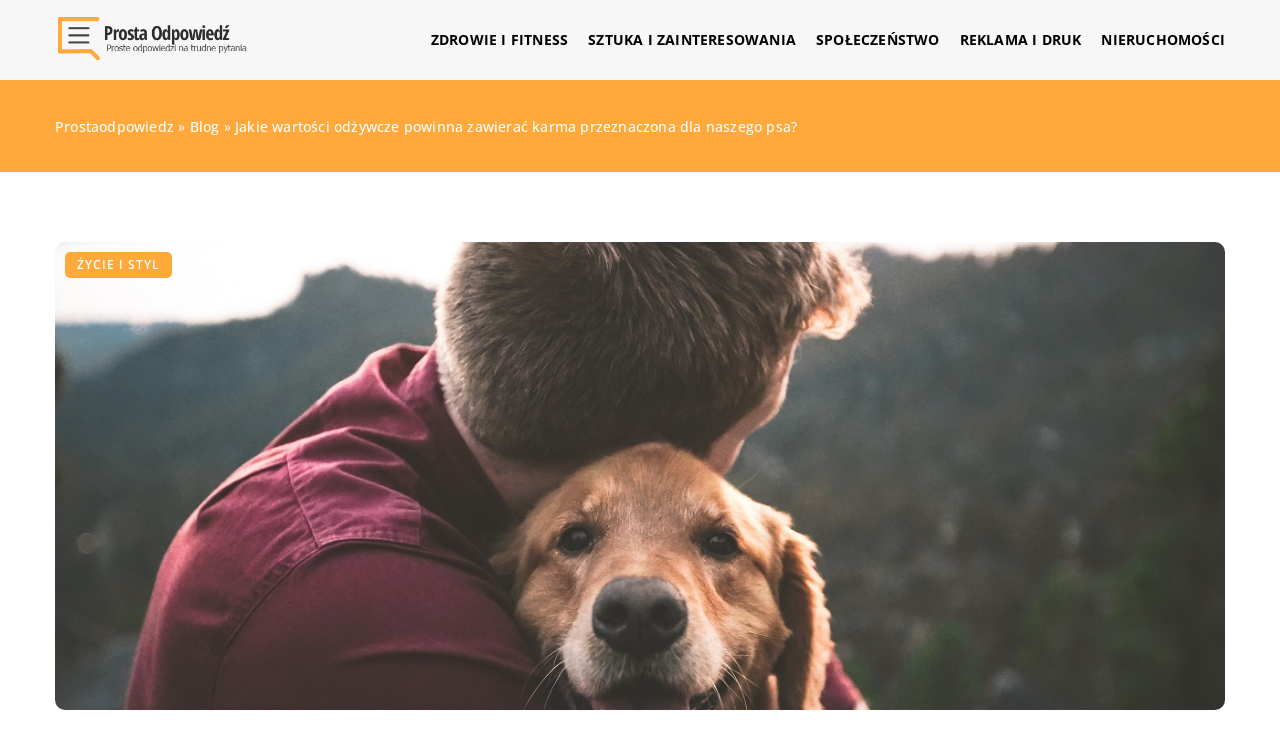

--- FILE ---
content_type: text/html; charset=UTF-8
request_url: https://prostaodpowiedz.pl/jakie-wartosci-odzywcze-powinna-zawierac-karma-przeznaczona-dla-naszego-psa/
body_size: 14909
content:
<!DOCTYPE html>
<html lang="pl">
<head><meta charset="UTF-8"><script>if(navigator.userAgent.match(/MSIE|Internet Explorer/i)||navigator.userAgent.match(/Trident\/7\..*?rv:11/i)){var href=document.location.href;if(!href.match(/[?&]nowprocket/)){if(href.indexOf("?")==-1){if(href.indexOf("#")==-1){document.location.href=href+"?nowprocket=1"}else{document.location.href=href.replace("#","?nowprocket=1#")}}else{if(href.indexOf("#")==-1){document.location.href=href+"&nowprocket=1"}else{document.location.href=href.replace("#","&nowprocket=1#")}}}}</script><script>class RocketLazyLoadScripts{constructor(){this.v="1.2.3",this.triggerEvents=["keydown","mousedown","mousemove","touchmove","touchstart","touchend","wheel"],this.userEventHandler=this._triggerListener.bind(this),this.touchStartHandler=this._onTouchStart.bind(this),this.touchMoveHandler=this._onTouchMove.bind(this),this.touchEndHandler=this._onTouchEnd.bind(this),this.clickHandler=this._onClick.bind(this),this.interceptedClicks=[],window.addEventListener("pageshow",t=>{this.persisted=t.persisted}),window.addEventListener("DOMContentLoaded",()=>{this._preconnect3rdParties()}),this.delayedScripts={normal:[],async:[],defer:[]},this.trash=[],this.allJQueries=[]}_addUserInteractionListener(t){if(document.hidden){t._triggerListener();return}this.triggerEvents.forEach(e=>window.addEventListener(e,t.userEventHandler,{passive:!0})),window.addEventListener("touchstart",t.touchStartHandler,{passive:!0}),window.addEventListener("mousedown",t.touchStartHandler),document.addEventListener("visibilitychange",t.userEventHandler)}_removeUserInteractionListener(){this.triggerEvents.forEach(t=>window.removeEventListener(t,this.userEventHandler,{passive:!0})),document.removeEventListener("visibilitychange",this.userEventHandler)}_onTouchStart(t){"HTML"!==t.target.tagName&&(window.addEventListener("touchend",this.touchEndHandler),window.addEventListener("mouseup",this.touchEndHandler),window.addEventListener("touchmove",this.touchMoveHandler,{passive:!0}),window.addEventListener("mousemove",this.touchMoveHandler),t.target.addEventListener("click",this.clickHandler),this._renameDOMAttribute(t.target,"onclick","rocket-onclick"),this._pendingClickStarted())}_onTouchMove(t){window.removeEventListener("touchend",this.touchEndHandler),window.removeEventListener("mouseup",this.touchEndHandler),window.removeEventListener("touchmove",this.touchMoveHandler,{passive:!0}),window.removeEventListener("mousemove",this.touchMoveHandler),t.target.removeEventListener("click",this.clickHandler),this._renameDOMAttribute(t.target,"rocket-onclick","onclick"),this._pendingClickFinished()}_onTouchEnd(t){window.removeEventListener("touchend",this.touchEndHandler),window.removeEventListener("mouseup",this.touchEndHandler),window.removeEventListener("touchmove",this.touchMoveHandler,{passive:!0}),window.removeEventListener("mousemove",this.touchMoveHandler)}_onClick(t){t.target.removeEventListener("click",this.clickHandler),this._renameDOMAttribute(t.target,"rocket-onclick","onclick"),this.interceptedClicks.push(t),t.preventDefault(),t.stopPropagation(),t.stopImmediatePropagation(),this._pendingClickFinished()}_replayClicks(){window.removeEventListener("touchstart",this.touchStartHandler,{passive:!0}),window.removeEventListener("mousedown",this.touchStartHandler),this.interceptedClicks.forEach(t=>{t.target.dispatchEvent(new MouseEvent("click",{view:t.view,bubbles:!0,cancelable:!0}))})}_waitForPendingClicks(){return new Promise(t=>{this._isClickPending?this._pendingClickFinished=t:t()})}_pendingClickStarted(){this._isClickPending=!0}_pendingClickFinished(){this._isClickPending=!1}_renameDOMAttribute(t,e,r){t.hasAttribute&&t.hasAttribute(e)&&(event.target.setAttribute(r,event.target.getAttribute(e)),event.target.removeAttribute(e))}_triggerListener(){this._removeUserInteractionListener(this),"loading"===document.readyState?document.addEventListener("DOMContentLoaded",this._loadEverythingNow.bind(this)):this._loadEverythingNow()}_preconnect3rdParties(){let t=[];document.querySelectorAll("script[type=rocketlazyloadscript]").forEach(e=>{if(e.hasAttribute("src")){let r=new URL(e.src).origin;r!==location.origin&&t.push({src:r,crossOrigin:e.crossOrigin||"module"===e.getAttribute("data-rocket-type")})}}),t=[...new Map(t.map(t=>[JSON.stringify(t),t])).values()],this._batchInjectResourceHints(t,"preconnect")}async _loadEverythingNow(){this.lastBreath=Date.now(),this._delayEventListeners(this),this._delayJQueryReady(this),this._handleDocumentWrite(),this._registerAllDelayedScripts(),this._preloadAllScripts(),await this._loadScriptsFromList(this.delayedScripts.normal),await this._loadScriptsFromList(this.delayedScripts.defer),await this._loadScriptsFromList(this.delayedScripts.async);try{await this._triggerDOMContentLoaded(),await this._triggerWindowLoad()}catch(t){console.error(t)}window.dispatchEvent(new Event("rocket-allScriptsLoaded")),this._waitForPendingClicks().then(()=>{this._replayClicks()}),this._emptyTrash()}_registerAllDelayedScripts(){document.querySelectorAll("script[type=rocketlazyloadscript]").forEach(t=>{t.hasAttribute("data-rocket-src")?t.hasAttribute("async")&&!1!==t.async?this.delayedScripts.async.push(t):t.hasAttribute("defer")&&!1!==t.defer||"module"===t.getAttribute("data-rocket-type")?this.delayedScripts.defer.push(t):this.delayedScripts.normal.push(t):this.delayedScripts.normal.push(t)})}async _transformScript(t){return new Promise((await this._littleBreath(),navigator.userAgent.indexOf("Firefox/")>0||""===navigator.vendor)?e=>{let r=document.createElement("script");[...t.attributes].forEach(t=>{let e=t.nodeName;"type"!==e&&("data-rocket-type"===e&&(e="type"),"data-rocket-src"===e&&(e="src"),r.setAttribute(e,t.nodeValue))}),t.text&&(r.text=t.text),r.hasAttribute("src")?(r.addEventListener("load",e),r.addEventListener("error",e)):(r.text=t.text,e());try{t.parentNode.replaceChild(r,t)}catch(i){e()}}:async e=>{function r(){t.setAttribute("data-rocket-status","failed"),e()}try{let i=t.getAttribute("data-rocket-type"),n=t.getAttribute("data-rocket-src");t.text,i?(t.type=i,t.removeAttribute("data-rocket-type")):t.removeAttribute("type"),t.addEventListener("load",function r(){t.setAttribute("data-rocket-status","executed"),e()}),t.addEventListener("error",r),n?(t.removeAttribute("data-rocket-src"),t.src=n):t.src="data:text/javascript;base64,"+window.btoa(unescape(encodeURIComponent(t.text)))}catch(s){r()}})}async _loadScriptsFromList(t){let e=t.shift();return e&&e.isConnected?(await this._transformScript(e),this._loadScriptsFromList(t)):Promise.resolve()}_preloadAllScripts(){this._batchInjectResourceHints([...this.delayedScripts.normal,...this.delayedScripts.defer,...this.delayedScripts.async],"preload")}_batchInjectResourceHints(t,e){var r=document.createDocumentFragment();t.forEach(t=>{let i=t.getAttribute&&t.getAttribute("data-rocket-src")||t.src;if(i){let n=document.createElement("link");n.href=i,n.rel=e,"preconnect"!==e&&(n.as="script"),t.getAttribute&&"module"===t.getAttribute("data-rocket-type")&&(n.crossOrigin=!0),t.crossOrigin&&(n.crossOrigin=t.crossOrigin),t.integrity&&(n.integrity=t.integrity),r.appendChild(n),this.trash.push(n)}}),document.head.appendChild(r)}_delayEventListeners(t){let e={};function r(t,r){!function t(r){!e[r]&&(e[r]={originalFunctions:{add:r.addEventListener,remove:r.removeEventListener},eventsToRewrite:[]},r.addEventListener=function(){arguments[0]=i(arguments[0]),e[r].originalFunctions.add.apply(r,arguments)},r.removeEventListener=function(){arguments[0]=i(arguments[0]),e[r].originalFunctions.remove.apply(r,arguments)});function i(t){return e[r].eventsToRewrite.indexOf(t)>=0?"rocket-"+t:t}}(t),e[t].eventsToRewrite.push(r)}function i(t,e){let r=t[e];Object.defineProperty(t,e,{get:()=>r||function(){},set(i){t["rocket"+e]=r=i}})}r(document,"DOMContentLoaded"),r(window,"DOMContentLoaded"),r(window,"load"),r(window,"pageshow"),r(document,"readystatechange"),i(document,"onreadystatechange"),i(window,"onload"),i(window,"onpageshow")}_delayJQueryReady(t){let e;function r(r){if(r&&r.fn&&!t.allJQueries.includes(r)){r.fn.ready=r.fn.init.prototype.ready=function(e){return t.domReadyFired?e.bind(document)(r):document.addEventListener("rocket-DOMContentLoaded",()=>e.bind(document)(r)),r([])};let i=r.fn.on;r.fn.on=r.fn.init.prototype.on=function(){if(this[0]===window){function t(t){return t.split(" ").map(t=>"load"===t||0===t.indexOf("load.")?"rocket-jquery-load":t).join(" ")}"string"==typeof arguments[0]||arguments[0]instanceof String?arguments[0]=t(arguments[0]):"object"==typeof arguments[0]&&Object.keys(arguments[0]).forEach(e=>{let r=arguments[0][e];delete arguments[0][e],arguments[0][t(e)]=r})}return i.apply(this,arguments),this},t.allJQueries.push(r)}e=r}r(window.jQuery),Object.defineProperty(window,"jQuery",{get:()=>e,set(t){r(t)}})}async _triggerDOMContentLoaded(){this.domReadyFired=!0,await this._littleBreath(),document.dispatchEvent(new Event("rocket-DOMContentLoaded")),await this._littleBreath(),window.dispatchEvent(new Event("rocket-DOMContentLoaded")),await this._littleBreath(),document.dispatchEvent(new Event("rocket-readystatechange")),await this._littleBreath(),document.rocketonreadystatechange&&document.rocketonreadystatechange()}async _triggerWindowLoad(){await this._littleBreath(),window.dispatchEvent(new Event("rocket-load")),await this._littleBreath(),window.rocketonload&&window.rocketonload(),await this._littleBreath(),this.allJQueries.forEach(t=>t(window).trigger("rocket-jquery-load")),await this._littleBreath();let t=new Event("rocket-pageshow");t.persisted=this.persisted,window.dispatchEvent(t),await this._littleBreath(),window.rocketonpageshow&&window.rocketonpageshow({persisted:this.persisted})}_handleDocumentWrite(){let t=new Map;document.write=document.writeln=function(e){let r=document.currentScript;r||console.error("WPRocket unable to document.write this: "+e);let i=document.createRange(),n=r.parentElement,s=t.get(r);void 0===s&&(s=r.nextSibling,t.set(r,s));let a=document.createDocumentFragment();i.setStart(a,0),a.appendChild(i.createContextualFragment(e)),n.insertBefore(a,s)}}async _littleBreath(){Date.now()-this.lastBreath>45&&(await this._requestAnimFrame(),this.lastBreath=Date.now())}async _requestAnimFrame(){return document.hidden?new Promise(t=>setTimeout(t)):new Promise(t=>requestAnimationFrame(t))}_emptyTrash(){this.trash.forEach(t=>t.remove())}static run(){let t=new RocketLazyLoadScripts;t._addUserInteractionListener(t)}}RocketLazyLoadScripts.run();</script>	
	
	<meta name="viewport" content="width=device-width, initial-scale=1">
		<meta name='robots' content='index, follow, max-image-preview:large, max-snippet:-1, max-video-preview:-1' />

	<!-- This site is optimized with the Yoast SEO plugin v26.7 - https://yoast.com/wordpress/plugins/seo/ -->
	<title>Jakie wartości odżywcze powinna zawierać karma przeznaczona dla naszego psa? - prostaodpowiedz.pl</title><link rel="stylesheet" href="https://prostaodpowiedz.pl/wp-content/cache/min/1/80695fb9f31e60925c3daba70a2d597d.css" media="all" data-minify="1" />
	<link rel="canonical" href="https://prostaodpowiedz.pl/jakie-wartosci-odzywcze-powinna-zawierac-karma-przeznaczona-dla-naszego-psa/" />
	<meta property="og:locale" content="pl_PL" />
	<meta property="og:type" content="article" />
	<meta property="og:title" content="Jakie wartości odżywcze powinna zawierać karma przeznaczona dla naszego psa? - prostaodpowiedz.pl" />
	<meta property="og:description" content="Żywienie psa odgrywa w życiu zwierzęcia oraz jego opiekuna niezwykle istotną rolę. Ma ogromny wpływ na zdrowie czworonoga i jeżeli [&hellip;]" />
	<meta property="og:url" content="https://prostaodpowiedz.pl/jakie-wartosci-odzywcze-powinna-zawierac-karma-przeznaczona-dla-naszego-psa/" />
	<meta property="og:site_name" content="prostaodpowiedz.pl" />
	<meta property="og:image" content="https://prostaodpowiedz.pl/wp-content/uploads/2020/02/pies-1.jpg" />
	<meta property="og:image:width" content="1280" />
	<meta property="og:image:height" content="854" />
	<meta property="og:image:type" content="image/jpeg" />
	<meta name="author" content="prostaodpowiedz" />
	<meta name="twitter:card" content="summary_large_image" />
	<meta name="twitter:label1" content="Napisane przez" />
	<meta name="twitter:data1" content="prostaodpowiedz" />
	<meta name="twitter:label2" content="Szacowany czas czytania" />
	<meta name="twitter:data2" content="2 minuty" />
	<script type="application/ld+json" class="yoast-schema-graph">{"@context":"https://schema.org","@graph":[{"@type":"Article","@id":"https://prostaodpowiedz.pl/jakie-wartosci-odzywcze-powinna-zawierac-karma-przeznaczona-dla-naszego-psa/#article","isPartOf":{"@id":"https://prostaodpowiedz.pl/jakie-wartosci-odzywcze-powinna-zawierac-karma-przeznaczona-dla-naszego-psa/"},"author":{"name":"prostaodpowiedz","@id":"https://prostaodpowiedz.pl/#/schema/person/e2adea7a2d9210cb5fdc10632af95ed2"},"headline":"Jakie wartości odżywcze powinna zawierać karma przeznaczona dla naszego psa?","datePublished":"2021-06-24T11:00:28+00:00","mainEntityOfPage":{"@id":"https://prostaodpowiedz.pl/jakie-wartosci-odzywcze-powinna-zawierac-karma-przeznaczona-dla-naszego-psa/"},"wordCount":321,"commentCount":0,"image":{"@id":"https://prostaodpowiedz.pl/jakie-wartosci-odzywcze-powinna-zawierac-karma-przeznaczona-dla-naszego-psa/#primaryimage"},"thumbnailUrl":"https://prostaodpowiedz.pl/wp-content/uploads/2020/02/pies-1.jpg","articleSection":["Życie i styl"],"inLanguage":"pl-PL","potentialAction":[{"@type":"CommentAction","name":"Comment","target":["https://prostaodpowiedz.pl/jakie-wartosci-odzywcze-powinna-zawierac-karma-przeznaczona-dla-naszego-psa/#respond"]}]},{"@type":"WebPage","@id":"https://prostaodpowiedz.pl/jakie-wartosci-odzywcze-powinna-zawierac-karma-przeznaczona-dla-naszego-psa/","url":"https://prostaodpowiedz.pl/jakie-wartosci-odzywcze-powinna-zawierac-karma-przeznaczona-dla-naszego-psa/","name":"Jakie wartości odżywcze powinna zawierać karma przeznaczona dla naszego psa? - prostaodpowiedz.pl","isPartOf":{"@id":"https://prostaodpowiedz.pl/#website"},"primaryImageOfPage":{"@id":"https://prostaodpowiedz.pl/jakie-wartosci-odzywcze-powinna-zawierac-karma-przeznaczona-dla-naszego-psa/#primaryimage"},"image":{"@id":"https://prostaodpowiedz.pl/jakie-wartosci-odzywcze-powinna-zawierac-karma-przeznaczona-dla-naszego-psa/#primaryimage"},"thumbnailUrl":"https://prostaodpowiedz.pl/wp-content/uploads/2020/02/pies-1.jpg","inLanguage":"pl-PL","potentialAction":[{"@type":"ReadAction","target":["https://prostaodpowiedz.pl/jakie-wartosci-odzywcze-powinna-zawierac-karma-przeznaczona-dla-naszego-psa/"]}]},{"@type":"ImageObject","inLanguage":"pl-PL","@id":"https://prostaodpowiedz.pl/jakie-wartosci-odzywcze-powinna-zawierac-karma-przeznaczona-dla-naszego-psa/#primaryimage","url":"https://prostaodpowiedz.pl/wp-content/uploads/2020/02/pies-1.jpg","contentUrl":"https://prostaodpowiedz.pl/wp-content/uploads/2020/02/pies-1.jpg","width":1280,"height":854},{"@type":"WebSite","@id":"https://prostaodpowiedz.pl/#website","url":"https://prostaodpowiedz.pl/","name":"prostaodpowiedz.pl","description":"","potentialAction":[{"@type":"SearchAction","target":{"@type":"EntryPoint","urlTemplate":"https://prostaodpowiedz.pl/?s={search_term_string}"},"query-input":{"@type":"PropertyValueSpecification","valueRequired":true,"valueName":"search_term_string"}}],"inLanguage":"pl-PL"}]}</script>
	<!-- / Yoast SEO plugin. -->


<link rel='dns-prefetch' href='//cdnjs.cloudflare.com' />

<style id='wp-img-auto-sizes-contain-inline-css' type='text/css'>
img:is([sizes=auto i],[sizes^="auto," i]){contain-intrinsic-size:3000px 1500px}
/*# sourceURL=wp-img-auto-sizes-contain-inline-css */
</style>
<style id='wp-emoji-styles-inline-css' type='text/css'>

	img.wp-smiley, img.emoji {
		display: inline !important;
		border: none !important;
		box-shadow: none !important;
		height: 1em !important;
		width: 1em !important;
		margin: 0 0.07em !important;
		vertical-align: -0.1em !important;
		background: none !important;
		padding: 0 !important;
	}
/*# sourceURL=wp-emoji-styles-inline-css */
</style>
<style id='classic-theme-styles-inline-css' type='text/css'>
/*! This file is auto-generated */
.wp-block-button__link{color:#fff;background-color:#32373c;border-radius:9999px;box-shadow:none;text-decoration:none;padding:calc(.667em + 2px) calc(1.333em + 2px);font-size:1.125em}.wp-block-file__button{background:#32373c;color:#fff;text-decoration:none}
/*# sourceURL=/wp-includes/css/classic-themes.min.css */
</style>

<script type="text/javascript" src="https://prostaodpowiedz.pl/wp-includes/js/jquery/jquery.min.js?ver=3.7.1" id="jquery-core-js"></script>
<script type="text/javascript" src="https://prostaodpowiedz.pl/wp-includes/js/jquery/jquery-migrate.min.js?ver=3.4.1" id="jquery-migrate-js" defer></script>
<script  type="application/ld+json">
        {
          "@context": "https://schema.org",
          "@type": "BreadcrumbList",
          "itemListElement": [{"@type": "ListItem","position": 1,"name": "prostaodpowiedz","item": "https://prostaodpowiedz.pl" },{"@type": "ListItem","position": 2,"name": "Blog","item": "https://prostaodpowiedz.pl/blog/" },{"@type": "ListItem","position": 3,"name": "Jakie wartości odżywcze powinna zawierać karma przeznaczona dla naszego psa?"}]
        }
        </script>    <style>
    @font-face {font-family: 'Open Sans';font-style: normal;font-weight: 400;src: url('https://prostaodpowiedz.pl/wp-content/themes/knight-theme/fonts/OpenSans-Regular.ttf');font-display: swap;}
    @font-face {font-family: 'Open Sans';font-style: normal;font-weight: 500;src: url('https://prostaodpowiedz.pl/wp-content/themes/knight-theme/fonts/OpenSans-Medium.ttf');font-display: swap;}
    @font-face {font-family: 'Open Sans';font-style: normal;font-weight: 600;src: url('https://prostaodpowiedz.pl/wp-content/themes/knight-theme/fonts/OpenSans-SemiBold.ttf');font-display: swap;}
    @font-face {font-family: 'Open Sans';font-style: normal;font-weight: 700;src: url('https://prostaodpowiedz.pl/wp-content/themes/knight-theme/fonts/OpenSans-Bold.ttf');font-display: swap;}
    @font-face {font-family: 'Open Sans';font-style: normal;font-weight: 800;src: url('https://prostaodpowiedz.pl/wp-content/themes/knight-theme/OpenSans-ExtraBold.ttf');font-display: swap;}
    </style>
<script  type="application/ld+json">
        {
          "@context": "https://schema.org",
          "@type": "Article",
          "headline": "Jakie wartości odżywcze powinna zawierać karma przeznaczona dla naszego psa?",
          "image": "https://prostaodpowiedz.pl/wp-content/uploads/2020/02/pies-1.jpg",
          "datePublished": "2021-06-24",
          "dateModified": "2021-06-24",
          "author": {
            "@type": "Person",
            "name": "prostaodpowiedz"
          },
           "publisher": {
            "@type": "Organization",
            "name": "prostaodpowiedz.pl",
            "logo": {
              "@type": "ImageObject",
              "url": "https://prostaodpowiedz.pl/wp-content/uploads/2023/07/6.png"
            }
          }
          
        }
        </script><link rel="icon" href="https://prostaodpowiedz.pl/wp-content/uploads/2023/07/6-2.png" sizes="32x32" />
<link rel="icon" href="https://prostaodpowiedz.pl/wp-content/uploads/2023/07/6-2.png" sizes="192x192" />
<link rel="apple-touch-icon" href="https://prostaodpowiedz.pl/wp-content/uploads/2023/07/6-2.png" />
<meta name="msapplication-TileImage" content="https://prostaodpowiedz.pl/wp-content/uploads/2023/07/6-2.png" />
<noscript><style id="rocket-lazyload-nojs-css">.rll-youtube-player, [data-lazy-src]{display:none !important;}</style></noscript>	
	
<!-- Google tag (gtag.js) -->
<script type="rocketlazyloadscript" async data-rocket-src="https://www.googletagmanager.com/gtag/js?id=G-8743B6JYWE"></script>
<script type="rocketlazyloadscript">
  window.dataLayer = window.dataLayer || [];
  function gtag(){dataLayer.push(arguments);}
  gtag('js', new Date());

  gtag('config', 'G-8743B6JYWE');
</script>


<style id='global-styles-inline-css' type='text/css'>
:root{--wp--preset--aspect-ratio--square: 1;--wp--preset--aspect-ratio--4-3: 4/3;--wp--preset--aspect-ratio--3-4: 3/4;--wp--preset--aspect-ratio--3-2: 3/2;--wp--preset--aspect-ratio--2-3: 2/3;--wp--preset--aspect-ratio--16-9: 16/9;--wp--preset--aspect-ratio--9-16: 9/16;--wp--preset--color--black: #000000;--wp--preset--color--cyan-bluish-gray: #abb8c3;--wp--preset--color--white: #ffffff;--wp--preset--color--pale-pink: #f78da7;--wp--preset--color--vivid-red: #cf2e2e;--wp--preset--color--luminous-vivid-orange: #ff6900;--wp--preset--color--luminous-vivid-amber: #fcb900;--wp--preset--color--light-green-cyan: #7bdcb5;--wp--preset--color--vivid-green-cyan: #00d084;--wp--preset--color--pale-cyan-blue: #8ed1fc;--wp--preset--color--vivid-cyan-blue: #0693e3;--wp--preset--color--vivid-purple: #9b51e0;--wp--preset--gradient--vivid-cyan-blue-to-vivid-purple: linear-gradient(135deg,rgb(6,147,227) 0%,rgb(155,81,224) 100%);--wp--preset--gradient--light-green-cyan-to-vivid-green-cyan: linear-gradient(135deg,rgb(122,220,180) 0%,rgb(0,208,130) 100%);--wp--preset--gradient--luminous-vivid-amber-to-luminous-vivid-orange: linear-gradient(135deg,rgb(252,185,0) 0%,rgb(255,105,0) 100%);--wp--preset--gradient--luminous-vivid-orange-to-vivid-red: linear-gradient(135deg,rgb(255,105,0) 0%,rgb(207,46,46) 100%);--wp--preset--gradient--very-light-gray-to-cyan-bluish-gray: linear-gradient(135deg,rgb(238,238,238) 0%,rgb(169,184,195) 100%);--wp--preset--gradient--cool-to-warm-spectrum: linear-gradient(135deg,rgb(74,234,220) 0%,rgb(151,120,209) 20%,rgb(207,42,186) 40%,rgb(238,44,130) 60%,rgb(251,105,98) 80%,rgb(254,248,76) 100%);--wp--preset--gradient--blush-light-purple: linear-gradient(135deg,rgb(255,206,236) 0%,rgb(152,150,240) 100%);--wp--preset--gradient--blush-bordeaux: linear-gradient(135deg,rgb(254,205,165) 0%,rgb(254,45,45) 50%,rgb(107,0,62) 100%);--wp--preset--gradient--luminous-dusk: linear-gradient(135deg,rgb(255,203,112) 0%,rgb(199,81,192) 50%,rgb(65,88,208) 100%);--wp--preset--gradient--pale-ocean: linear-gradient(135deg,rgb(255,245,203) 0%,rgb(182,227,212) 50%,rgb(51,167,181) 100%);--wp--preset--gradient--electric-grass: linear-gradient(135deg,rgb(202,248,128) 0%,rgb(113,206,126) 100%);--wp--preset--gradient--midnight: linear-gradient(135deg,rgb(2,3,129) 0%,rgb(40,116,252) 100%);--wp--preset--font-size--small: 13px;--wp--preset--font-size--medium: 20px;--wp--preset--font-size--large: 36px;--wp--preset--font-size--x-large: 42px;--wp--preset--spacing--20: 0.44rem;--wp--preset--spacing--30: 0.67rem;--wp--preset--spacing--40: 1rem;--wp--preset--spacing--50: 1.5rem;--wp--preset--spacing--60: 2.25rem;--wp--preset--spacing--70: 3.38rem;--wp--preset--spacing--80: 5.06rem;--wp--preset--shadow--natural: 6px 6px 9px rgba(0, 0, 0, 0.2);--wp--preset--shadow--deep: 12px 12px 50px rgba(0, 0, 0, 0.4);--wp--preset--shadow--sharp: 6px 6px 0px rgba(0, 0, 0, 0.2);--wp--preset--shadow--outlined: 6px 6px 0px -3px rgb(255, 255, 255), 6px 6px rgb(0, 0, 0);--wp--preset--shadow--crisp: 6px 6px 0px rgb(0, 0, 0);}:where(.is-layout-flex){gap: 0.5em;}:where(.is-layout-grid){gap: 0.5em;}body .is-layout-flex{display: flex;}.is-layout-flex{flex-wrap: wrap;align-items: center;}.is-layout-flex > :is(*, div){margin: 0;}body .is-layout-grid{display: grid;}.is-layout-grid > :is(*, div){margin: 0;}:where(.wp-block-columns.is-layout-flex){gap: 2em;}:where(.wp-block-columns.is-layout-grid){gap: 2em;}:where(.wp-block-post-template.is-layout-flex){gap: 1.25em;}:where(.wp-block-post-template.is-layout-grid){gap: 1.25em;}.has-black-color{color: var(--wp--preset--color--black) !important;}.has-cyan-bluish-gray-color{color: var(--wp--preset--color--cyan-bluish-gray) !important;}.has-white-color{color: var(--wp--preset--color--white) !important;}.has-pale-pink-color{color: var(--wp--preset--color--pale-pink) !important;}.has-vivid-red-color{color: var(--wp--preset--color--vivid-red) !important;}.has-luminous-vivid-orange-color{color: var(--wp--preset--color--luminous-vivid-orange) !important;}.has-luminous-vivid-amber-color{color: var(--wp--preset--color--luminous-vivid-amber) !important;}.has-light-green-cyan-color{color: var(--wp--preset--color--light-green-cyan) !important;}.has-vivid-green-cyan-color{color: var(--wp--preset--color--vivid-green-cyan) !important;}.has-pale-cyan-blue-color{color: var(--wp--preset--color--pale-cyan-blue) !important;}.has-vivid-cyan-blue-color{color: var(--wp--preset--color--vivid-cyan-blue) !important;}.has-vivid-purple-color{color: var(--wp--preset--color--vivid-purple) !important;}.has-black-background-color{background-color: var(--wp--preset--color--black) !important;}.has-cyan-bluish-gray-background-color{background-color: var(--wp--preset--color--cyan-bluish-gray) !important;}.has-white-background-color{background-color: var(--wp--preset--color--white) !important;}.has-pale-pink-background-color{background-color: var(--wp--preset--color--pale-pink) !important;}.has-vivid-red-background-color{background-color: var(--wp--preset--color--vivid-red) !important;}.has-luminous-vivid-orange-background-color{background-color: var(--wp--preset--color--luminous-vivid-orange) !important;}.has-luminous-vivid-amber-background-color{background-color: var(--wp--preset--color--luminous-vivid-amber) !important;}.has-light-green-cyan-background-color{background-color: var(--wp--preset--color--light-green-cyan) !important;}.has-vivid-green-cyan-background-color{background-color: var(--wp--preset--color--vivid-green-cyan) !important;}.has-pale-cyan-blue-background-color{background-color: var(--wp--preset--color--pale-cyan-blue) !important;}.has-vivid-cyan-blue-background-color{background-color: var(--wp--preset--color--vivid-cyan-blue) !important;}.has-vivid-purple-background-color{background-color: var(--wp--preset--color--vivid-purple) !important;}.has-black-border-color{border-color: var(--wp--preset--color--black) !important;}.has-cyan-bluish-gray-border-color{border-color: var(--wp--preset--color--cyan-bluish-gray) !important;}.has-white-border-color{border-color: var(--wp--preset--color--white) !important;}.has-pale-pink-border-color{border-color: var(--wp--preset--color--pale-pink) !important;}.has-vivid-red-border-color{border-color: var(--wp--preset--color--vivid-red) !important;}.has-luminous-vivid-orange-border-color{border-color: var(--wp--preset--color--luminous-vivid-orange) !important;}.has-luminous-vivid-amber-border-color{border-color: var(--wp--preset--color--luminous-vivid-amber) !important;}.has-light-green-cyan-border-color{border-color: var(--wp--preset--color--light-green-cyan) !important;}.has-vivid-green-cyan-border-color{border-color: var(--wp--preset--color--vivid-green-cyan) !important;}.has-pale-cyan-blue-border-color{border-color: var(--wp--preset--color--pale-cyan-blue) !important;}.has-vivid-cyan-blue-border-color{border-color: var(--wp--preset--color--vivid-cyan-blue) !important;}.has-vivid-purple-border-color{border-color: var(--wp--preset--color--vivid-purple) !important;}.has-vivid-cyan-blue-to-vivid-purple-gradient-background{background: var(--wp--preset--gradient--vivid-cyan-blue-to-vivid-purple) !important;}.has-light-green-cyan-to-vivid-green-cyan-gradient-background{background: var(--wp--preset--gradient--light-green-cyan-to-vivid-green-cyan) !important;}.has-luminous-vivid-amber-to-luminous-vivid-orange-gradient-background{background: var(--wp--preset--gradient--luminous-vivid-amber-to-luminous-vivid-orange) !important;}.has-luminous-vivid-orange-to-vivid-red-gradient-background{background: var(--wp--preset--gradient--luminous-vivid-orange-to-vivid-red) !important;}.has-very-light-gray-to-cyan-bluish-gray-gradient-background{background: var(--wp--preset--gradient--very-light-gray-to-cyan-bluish-gray) !important;}.has-cool-to-warm-spectrum-gradient-background{background: var(--wp--preset--gradient--cool-to-warm-spectrum) !important;}.has-blush-light-purple-gradient-background{background: var(--wp--preset--gradient--blush-light-purple) !important;}.has-blush-bordeaux-gradient-background{background: var(--wp--preset--gradient--blush-bordeaux) !important;}.has-luminous-dusk-gradient-background{background: var(--wp--preset--gradient--luminous-dusk) !important;}.has-pale-ocean-gradient-background{background: var(--wp--preset--gradient--pale-ocean) !important;}.has-electric-grass-gradient-background{background: var(--wp--preset--gradient--electric-grass) !important;}.has-midnight-gradient-background{background: var(--wp--preset--gradient--midnight) !important;}.has-small-font-size{font-size: var(--wp--preset--font-size--small) !important;}.has-medium-font-size{font-size: var(--wp--preset--font-size--medium) !important;}.has-large-font-size{font-size: var(--wp--preset--font-size--large) !important;}.has-x-large-font-size{font-size: var(--wp--preset--font-size--x-large) !important;}
/*# sourceURL=global-styles-inline-css */
</style>
</head>

<body class="wp-singular post-template-default single single-post postid-2164 single-format-standard wp-theme-knight-theme">


	<header class="k_header">
		<div class="k_conatiner k-flex-between"> 
			<nav id="mainnav" class="mainnav" role="navigation">
				<div class="menu-menu-container"><ul id="menu-menu" class="menu"><li id="menu-item-6307" class="menu-item menu-item-type-custom menu-item-object-custom menu-item-6307"><a href="https://prostaodpowiedz.pl/firmy/zdrowie-i-fitness/">Zdrowie i fitness</a></li>
<li id="menu-item-6308" class="menu-item menu-item-type-custom menu-item-object-custom menu-item-6308"><a href="https://prostaodpowiedz.pl/firmy/sztuka-i-zainteresowania/">Sztuka i zainteresowania</a></li>
<li id="menu-item-6309" class="menu-item menu-item-type-custom menu-item-object-custom menu-item-6309"><a href="https://prostaodpowiedz.pl/firmy/spoleczenstwo/">Społeczeństwo</a></li>
<li id="menu-item-6310" class="menu-item menu-item-type-custom menu-item-object-custom menu-item-6310"><a href="https://prostaodpowiedz.pl/firmy/reklama-i-druk/">Reklama i druk</a></li>
<li id="menu-item-6311" class="menu-item menu-item-type-custom menu-item-object-custom menu-item-6311"><a href="https://prostaodpowiedz.pl/firmy/nieruchomosci/">Nieruchomości</a></li>
</ul></div>			</nav> 
			<div class="k_logo">
								<a href="https://prostaodpowiedz.pl/">   
					<img width="358" height="96" src="https://prostaodpowiedz.pl/wp-content/uploads/2023/07/6.png" class="logo-main" alt="prostaodpowiedz.pl">	
				</a>
							</div> 	
			<div class="mobile-menu">
				<div id="btn-menu">
					<svg class="ham hamRotate ham8" viewBox="0 0 100 100" width="80" onclick="this.classList.toggle('active')">
						<path class="line top" d="m 30,33 h 40 c 3.722839,0 7.5,3.126468 7.5,8.578427 0,5.451959 -2.727029,8.421573 -7.5,8.421573 h -20" />
						<path class="line middle"d="m 30,50 h 40" />
						<path class="line bottom" d="m 70,67 h -40 c 0,0 -7.5,-0.802118 -7.5,-8.365747 0,-7.563629 7.5,-8.634253 7.5,-8.634253 h 20" />
					</svg>
				</div>
			</div>
		</div> 
	</header>


			
				


<section class="k_blog_banner k_bg_section k-flex-v-center">
	<div class="k_conatiner k-pt-3 k-pb-3 k_relative k-flex-center">
		<ul id="breadcrumbs" class="k_breadcrumbs"><li class="item-home"><a class="bread-link bread-home" href="https://prostaodpowiedz.pl" title="prostaodpowiedz">prostaodpowiedz</a></li><li class="separator separator-home"> &#187; </li><li data-id="4" class="item-cat"><a href="https://prostaodpowiedz.pl/blog/">Blog</a></li><li class="separator"> &#187; </li><li data-id="5" class="item-current  item-2164"><strong class="bread-current bread-2164" title="Jakie wartości odżywcze powinna zawierać karma przeznaczona dla naszego psa?">Jakie wartości odżywcze powinna zawierać karma przeznaczona dla naszego psa?</strong></li></ul>	</div>
</section>

<section class="k-pt-7 k-pt-5-m">
	<div class="k_conatiner k_conatiner-col">

		<div class="k_relative k-flex k_img_banner">
			<img width="1280" height="854" src="https://prostaodpowiedz.pl/wp-content/uploads/2020/02/pies-1.jpg" alt="Jakie wartości odżywcze powinna zawierać karma przeznaczona dla naszego psa?">			<div class="k_post-single-cat">
				<a href="https://prostaodpowiedz.pl/category/zycie-i-styl/">Życie i styl</a>  
			</div> 
		</div> 
		
		
	</div>
</section>

<section class="k_text_section k-pt-7 k-pt-5-m">
	<div class="k_conatiner k_conatiner-col">
		
		<div class="k_col-7">

		<div class="k-flex k-mb-3">
			
			<h1 class="k_page_h1">Jakie wartości odżywcze powinna zawierać karma przeznaczona dla naszego psa?</h1>
			
		</div>
		
		<div class="k_meta-single k-mb-3 k-flex k-flex-v-center k_weight-semibold">
				<div class="k_post-single-author">
				
					<div class="k_meta-value k-flex k-flex-v-center">
					
						<a href="https://prostaodpowiedz.pl/autor/prostaodpowiedz/" rel="nofollow">prostaodpowiedz</a>					</div>
				</div>
				<div class="k_post-single-date">
					<div class="k_meta-value k-flex k-flex-v-center">
					
						<time>24 czerwca 2021</time>
					</div>
				</div>
				
				
				 
			</div>
			
			<div class="k-flex k-mb-3">
				<div class="k-post-reading-time">Potrzebujesz ok. 2 min. aby przeczytać ten wpis</div>			</div>

			
			<div class="k_content k_ul">
				<div class='etykiety-publikacji'></div><p><span style="font-weight: 400;">Żywienie psa odgrywa w życiu zwierzęcia oraz jego opiekuna niezwykle istotną rolę. Ma ogromny wpływ na zdrowie czworonoga i jeżeli karma jest dobrze zbilansowana można uniknąć wielu kosztownych wizyt u weterynarza. Wybór odpowiedniego jedzenia jest prawdziwym wyzwaniem dla właściciela psiaka. Często dobrym rozwiązaniem może okazać się zasięgnięcie opinii lekarza weterynarii bądź dietetyka. Jakie warunki powinna spełniać zbilansowana karma dobrej jakości?</span></p>
<h2><span style="font-weight: 400;">Skład i wartości odżywcze</span></h2>
<p><span style="font-weight: 400;">Karma przeznaczona na codzienne posiłki powinna być oznaczona jako jednoporcjowa. Oznacza to, że jej odpowiednia ilość spełnia całodniowe zapotrzebowanie psa i niepotrzebne jest żadne inne pożywienie, ani suplementy. Wiele takich karm, które są podstawą w żywieniu czworonogów można znaleźć m.in. na stronie <a href="https://exclusion.pl/">https://exclusion.pl/</a>. Psy to względni mięsożercy &#8211; oznacza to, że ich dieta powinna w większości składać się z mięsa oraz dodatkowo warzyw. Polecane jest decydowanie się na produkty &#8222;grain free&#8221; &#8211; niezawierające w swoim składzie zbóż, gdyż nie są one naturalnym elementem spożywanym przez psy. Generalna zasada jest taka, że im więcej mięsa występuje w składzie &#8211; tym lepiej. Dobrze o danej karmy świadczy także dokładne i precyzyjne opisanie składników. </span></p>
<h2><span style="font-weight: 400;">Jak wiek psa wpływa na wytyczne jego żywienia?</span></h2>
<p><span style="font-weight: 400;">Bardzo ważnym czynnikiem, od którego zależna jest psia dieta &#8211; jest wiek czworonoga. Szczeniaki w okresie wzrostu, czy suki w ciąży potrzebują zdecydowanie bardziej kalorycznych posiłków. Z kolei psy po kastracji czy sterylizacji mają skłonności do tycia &#8211; dlatego należy wybierać produkty dedykowane takim zwierzakom. Psi seniorzy wraz z wiekiem nabywają różnych schorzeń, które również wymagają specjalistycznej diety, która zapewni im wszelkie niezbędne składniki.</span></p>
			</div>

			

			

			
			<div class="k_posts-category k-flex k-mt-5">
				<div class="k-flex k_post-category-title k_uppercase k_weight-bold k_subtitle-24 k-mb-3 k_ls-1">Zobacz również</div>
				
				<div class="k_posts_category k-grid k-grid-2 k-gap-30"><div class="k_post_category-item k-flex"><div class="k_post-image k-flex k-mb-1"><a class="k-flex" href="https://prostaodpowiedz.pl/poczta-kwiatowa-zaskocz-swoich-bliskich/" rel="nofollow"><img width="1280" height="853" src="https://prostaodpowiedz.pl/wp-content/uploads/2023/01/lifestyle-kwiaciarnie-sprzedawca-kwiaty-biznes-kobieta.jpg" class="attachment-full size-full wp-post-image" alt="Poczta kwiatowa &#8211; zaskocz swoich bliskich!" decoding="async" /></a></div><div class="k_post-content"><div class="k_post-date k-mb-1"><time>16 listopada 2022</time></div><a class="k_post-title k_weight-semibold" href="https://prostaodpowiedz.pl/poczta-kwiatowa-zaskocz-swoich-bliskich/">Poczta kwiatowa &#8211; zaskocz swoich bliskich!</a></div></div><div class="k_post_category-item k-flex"><div class="k_post-image k-flex k-mb-1"><a class="k-flex" href="https://prostaodpowiedz.pl/czego-nie-moze-zabraknac-w-garderobie-mezczyzny/" rel="nofollow"><img width="1280" height="853" src="https://prostaodpowiedz.pl/wp-content/uploads/2023/02/buty-sneakersy-obuwie-moda-lifestyle.jpg" class="attachment-full size-full wp-post-image" alt="Czego nie może zabraknąć w garderobie mężczyzny?" decoding="async" loading="lazy" /></a></div><div class="k_post-content"><div class="k_post-date k-mb-1"><time>08 grudnia 2022</time></div><a class="k_post-title k_weight-semibold" href="https://prostaodpowiedz.pl/czego-nie-moze-zabraknac-w-garderobie-mezczyzny/">Czego nie może zabraknąć w garderobie mężczyzny?</a></div></div><div class="k_post_category-item k-flex"><div class="k_post-image k-flex k-mb-1"><a class="k-flex" href="https://prostaodpowiedz.pl/styropian-w-sluzbie-sztuki-sprawdz-o-co-chodzi/" rel="nofollow"><img width="960" height="617" src="https://prostaodpowiedz.pl/wp-content/uploads/2022/12/budownictwo-styropian-okulary-glowy.jpg" class="attachment-full size-full wp-post-image" alt="Styropian w służbie sztuki &#8211; Sprawdź, o co chodzi!" decoding="async" loading="lazy" /></a></div><div class="k_post-content"><div class="k_post-date k-mb-1"><time>08 października 2022</time></div><a class="k_post-title k_weight-semibold" href="https://prostaodpowiedz.pl/styropian-w-sluzbie-sztuki-sprawdz-o-co-chodzi/">Styropian w służbie sztuki &#8211; Sprawdź, o co chodzi!</a></div></div><div class="k_post_category-item k-flex"><div class="k_post-image k-flex k-mb-1"><a class="k-flex" href="https://prostaodpowiedz.pl/jak-szybko-i-bezproblemowo-sprzedac-mieszkanie/" rel="nofollow"><img width="1280" height="800" src="https://prostaodpowiedz.pl/wp-content/uploads/2021/06/nieruchomosci-mieszkanie-w-bolku-w-stanie-deweloperskim.jpg" class="attachment-full size-full wp-post-image" alt="Jak szybko i bezproblemowo sprzedać mieszkanie?" decoding="async" loading="lazy" /></a></div><div class="k_post-content"><div class="k_post-date k-mb-1"><time>03 października 2021</time></div><a class="k_post-title k_weight-semibold" href="https://prostaodpowiedz.pl/jak-szybko-i-bezproblemowo-sprzedac-mieszkanie/">Jak szybko i bezproblemowo sprzedać mieszkanie?</a></div></div><div class="k_post_category-item k-flex"><div class="k_post-image k-flex k-mb-1"><a class="k-flex" href="https://prostaodpowiedz.pl/czym-charakteryzuja-sie-nowoczesne-lampki-nocne/" rel="nofollow"><img width="1280" height="853" src="https://prostaodpowiedz.pl/wp-content/uploads/2020/08/sypialnia-lozko-posciel-lampka-zaslony.jpg" class="attachment-full size-full wp-post-image" alt="Czym charakteryzują się nowoczesne lampki nocne?" decoding="async" loading="lazy" /></a></div><div class="k_post-content"><div class="k_post-date k-mb-1"><time>27 sierpnia 2020</time></div><a class="k_post-title k_weight-semibold" href="https://prostaodpowiedz.pl/czym-charakteryzuja-sie-nowoczesne-lampki-nocne/">Czym charakteryzują się nowoczesne lampki nocne?</a></div></div><div class="k_post_category-item k-flex"><div class="k_post-image k-flex k-mb-1"></div><div class="k_post-content"><div class="k_post-date k-mb-1"><time>04 lutego 2018</time></div><a class="k_post-title k_weight-semibold" href="https://prostaodpowiedz.pl/modne-obuwie-na-wiosne-2018/">Modne obuwie na wiosnę (2018)</a></div></div></div>	
				
			</div>

			<div class="k_comments_section k-pt-5 k-pb-7">
				
				

 

<div class="k_comments">
    	<div id="respond" class="comment-respond">
		<div class="k_form-title k_subtitle-24 k_uppercase k_weight-bold k-mb-4 k_ls-2">Dodaj komentarz <small><a rel="nofollow" id="cancel-comment-reply-link" href="/jakie-wartosci-odzywcze-powinna-zawierac-karma-przeznaczona-dla-naszego-psa/#respond" style="display:none;">Anuluj pisanie odpowiedzi</a></small></div><form action="https://prostaodpowiedz.pl/wp-comments-post.php" method="post" id="commentform" class="comment-form"><p class="comment-notes"><span id="email-notes">Twój adres e-mail nie zostanie opublikowany.</span> <span class="required-field-message">Wymagane pola są oznaczone <span class="required">*</span></span></p><p class="comment-form-comment"><label for="comment">Komentarz</label><textarea id="comment" required="required" name="comment" cols="45" rows="5" placeholder="Twój komentarz" aria-required="true"></textarea></p><p class="comment-form-author"><label for="author">Nazwa</label> <span class="required">*</span><input id="author" name="author" type="text" value="" size="30" aria-required='true' placeholder="Nazwa" /></p>
<p class="comment-form-email"><label for="email">E-mail</label> <span class="required">*</span><input id="email" name="email" type="text" value="" size="30" aria-required='true' placeholder="E-mail" /></p>
<p class="comment-form-url"><label for="url">Witryna www</label><input id="url" name="url" type="text" value="" size="30"  placeholder="Witryna www"/></p>
<p class="comment-form-cookies-consent"><input id="wp-comment-cookies-consent" name="wp-comment-cookies-consent" type="checkbox" value="yes"Array /><label for="wp-comment-cookies-consent">Zapamiętaj mnie</label></p>
<p class="form-submit"><input name="submit" type="submit" id="submit" class="submit" value="Wyślij" /> <input type='hidden' name='comment_post_ID' value='2164' id='comment_post_ID' />
<input type='hidden' name='comment_parent' id='comment_parent' value='0' />
</p> <p class="comment-form-aios-antibot-keys"><input type="hidden" name="df731y2i" value="ta267z25x5ut" ><input type="hidden" name="8cnw9il9" value="bwmdufgodtfb" ><input type="hidden" name="qvqamah0" value="dkfsv21p2ux2" ><input type="hidden" name="jsg4a6eq" value="zyh7vs3l04xv" ><input type="hidden" name="aios_antibot_keys_expiry" id="aios_antibot_keys_expiry" value="1768953600"></p></form>	</div><!-- #respond -->
	


     
</div>					
			</div>	

			
		</div>
		<div class="k_col-3 k-pb-7">

			<div class="k_search-form k-flex ">
	<form  class="k-flex k-flex-v-center k_relative" method="get" action="https://prostaodpowiedz.pl/">
		<input class="k_search-input" type="text" name="s" placeholder="Szukaj firmy ..." value="">
		<button class="k_search-btn" type="submit" aria-label="Szukaj"></button>
	</form>
</div>

			<div class="k_blog-post-recent k-flex k-mt-5 k-mb-5 ">
				
				<div class="k_blog-post-recent-title k-third-color k_subtitle-24">Ostatnie wpisy</div>
				<div class="k_recent-post k-flex"><div class="k_recent-item k-flex k-mt-3"><div class="k_post-image"><a class="k-flex" href="https://prostaodpowiedz.pl/doradca-finansowy-w-czym-moze-pomoc/" rel="nofollow"><img width="1280" height="836" src="https://prostaodpowiedz.pl/wp-content/uploads/2023/03/biuro-rachunkowe-oszczednosci-doradca-finansowy-kotrola-wydatkow.jpg" alt="Doradca finansowy &#8211; w czym może pomóc?" loading="lazy"></a></div><div class="k_post-content"><a class="k_post-title" href="https://prostaodpowiedz.pl/doradca-finansowy-w-czym-moze-pomoc/">Doradca finansowy &#8211; w czym może pomóc?</a></div></div><div class="k_recent-item k-flex k-mt-3"><div class="k_post-image"><a class="k-flex" href="https://prostaodpowiedz.pl/jaka-lampa-najlepiej-sprawdzi-sie-w-sypialni/" rel="nofollow"><img width="1280" height="800" src="https://prostaodpowiedz.pl/wp-content/uploads/2023/03/sypialnia-lampka-nocna.jpeg" alt="Jaka lampa najlepiej sprawdzi się w sypialni?" loading="lazy"></a></div><div class="k_post-content"><a class="k_post-title" href="https://prostaodpowiedz.pl/jaka-lampa-najlepiej-sprawdzi-sie-w-sypialni/">Jaka lampa najlepiej sprawdzi się w sypialni?</a></div></div><div class="k_recent-item k-flex k-mt-3"><div class="k_post-image"><a class="k-flex" href="https://prostaodpowiedz.pl/czym-jest-kompresor-i-za-jakie-kwestie-odpowiada-w-samochodzie/" rel="nofollow"><img width="1280" height="720" src="https://prostaodpowiedz.pl/wp-content/uploads/2022/06/motoryzacja-samochod-auto-renault.jpg" alt="Czym jest kompresor i za jakie kwestie odpowiada w samochodzie?" loading="lazy"></a></div><div class="k_post-content"><a class="k_post-title" href="https://prostaodpowiedz.pl/czym-jest-kompresor-i-za-jakie-kwestie-odpowiada-w-samochodzie/">Czym jest kompresor i za jakie kwestie odpowiada w samochodzie?</a></div></div><div class="k_recent-item k-flex k-mt-3"><div class="k_post-image"><a class="k-flex" href="https://prostaodpowiedz.pl/magazyn-energii-czym-jest-i-jak-dziala/" rel="nofollow"><img width="1280" height="854" src="https://prostaodpowiedz.pl/wp-content/uploads/2023/02/panele-fotowoltaiczne-sloneczne-technologia-ochrona-srodowiska-naturalnego-przyroda.jpg" alt="Magazyn energii &#8211; czym jest i jak działa?" loading="lazy"></a></div><div class="k_post-content"><a class="k_post-title" href="https://prostaodpowiedz.pl/magazyn-energii-czym-jest-i-jak-dziala/">Magazyn energii &#8211; czym jest i jak działa?</a></div></div></div>	
			</div>
			
			
			
			

						
			<div class="k_blog-cat-post k-gap-30 k-flex k-sticky">
				<div class="k-cat-name k-flex k-third-color k_subtitle-24">Rekomendowane</div><div class="k-cat-post-slick k-flex"><div class="k_post-cat-sidebar k-flex k_relative"><div class="k_post-image k-flex k-mb-15"><a class="k-flex" href="https://prostaodpowiedz.pl/na-czym-polega-leasing-samochodowy/" rel="nofollow"><img width="1280" height="907" src="https://prostaodpowiedz.pl/wp-content/uploads/2021/04/leasing-samochodu-biznes-i-finanse-motoryzacja-pieniadze.jpg" class="attachment-full size-full wp-post-image" alt="Na czym polega leasing samochodowy?" decoding="async" loading="lazy" /></a><div class="k_post-category"><span class="k-color-technologie">Technologie</span></div></div><div class="k_post-content"><div class="k_post-header k-flex k-flex-v-center k-gap-10-20"><div class="k_post-date"><time>21 kwietnia 2021</time></div></div><a class="k_post-title" href="https://prostaodpowiedz.pl/na-czym-polega-leasing-samochodowy/">Na czym polega leasing samochodowy?</a><div class="k_post-excerpt k-mt-1 k-second-color"> Leasing samochodów od kilkunastu lat cieszy się w Polsce bardzo dużym uznaniem. Nic w tym dziwnego, ponieważ takie rozwiązanie jest [&hellip;]</div></div></div><div class="k_post-cat-sidebar k-flex k_relative"><div class="k_post-image k-flex k-mb-15"><a class="k-flex" href="https://prostaodpowiedz.pl/z-jakich-elementow-powinna-sie-skladac-profesjonalna-sala-konferencyjna/" rel="nofollow"><img width="1280" height="720" src="https://prostaodpowiedz.pl/wp-content/uploads/2020/01/biuro-sala-konferencyjna-ekran-meble.jpg" class="attachment-full size-full wp-post-image" alt="Z jakich elementów powinna się składać profesjonalna sala konferencyjna?" decoding="async" loading="lazy" /></a><div class="k_post-category"><span class="k-color-wszystko-wokol-domu">Wszystko wokół domu</span></div></div><div class="k_post-content"><div class="k_post-header k-flex k-flex-v-center k-gap-10-20"><div class="k_post-date"><time>19 stycznia 2020</time></div></div><a class="k_post-title" href="https://prostaodpowiedz.pl/z-jakich-elementow-powinna-sie-skladac-profesjonalna-sala-konferencyjna/">Z jakich elementów powinna się składać profesjonalna sala konferencyjna?</a><div class="k_post-excerpt k-mt-1 k-second-color"> Szukasz wyposażenia do sali konferencyjnej, ale brakuje CI pomysłu na jej aranżację? Wpisujesz w Internecie odpowiednie pytania, w poszukiwaniu odpowiednich [&hellip;]</div></div></div><div class="k_post-cat-sidebar k-flex k_relative"><div class="k_post-image k-flex k-mb-15"><a class="k-flex" href="https://prostaodpowiedz.pl/wspolpraca-na-zasadzie-franczyzy-czy-jest-to-oplacalne/" rel="nofollow"><img width="1280" height="854" src="https://prostaodpowiedz.pl/wp-content/uploads/2021/10/kobieta-firma-wlasciciel-franzczyza-ubrania-sklep-salon-odziezowy-biznes-i-uslugi.jpg" class="attachment-full size-full wp-post-image" alt="Współpraca na zasadzie franczyzy &#8211; czy jest to opłacalne?" decoding="async" loading="lazy" /></a><div class="k_post-category"><span class="k-color-biznes-i-uslugi">Biznes i usługi</span></div></div><div class="k_post-content"><div class="k_post-header k-flex k-flex-v-center k-gap-10-20"><div class="k_post-date"><time>29 września 2021</time></div></div><a class="k_post-title" href="https://prostaodpowiedz.pl/wspolpraca-na-zasadzie-franczyzy-czy-jest-to-oplacalne/">Współpraca na zasadzie franczyzy &#8211; czy jest to opłacalne?</a><div class="k_post-excerpt k-mt-1 k-second-color"> Dla każdego niedoświadczonego przedsiębiorcy ważne jest wsparcie. Prowadzenie firmy wymaga bowiem odpowiednich umiejętności. Oprócz tego istotna będzie również wiedza o [&hellip;]</div></div></div></div>			</div>	

						
			
		</div> 

		
	</div>
</section>





		
	 




<footer>	
<section id="knight-widget" class="k-pt-7 k-pb-7"><div class="k_conatiner k_conatiner-col k-flex-v-start"><div class="knight-widget-item k_col-4 k-flex k-mb-5-m"><div id="custom_html-4" class="widget_text knight-widget widget_custom_html"><div class="textwidget custom-html-widget"><div class="k-flex k-mb-2 k-footer-logo">
<img width="358" height="96" src="https://prostaodpowiedz.pl/wp-content/uploads/2023/07/6-white.png" alt="prostaodpowiedz" loading="lazy">
</div>

</div></div></div><div class="knight-widget-item k_col-6 k-flex"><div id="nav_menu-2" class="knight-widget widget_nav_menu"><div class="knight-widget-title">Nawigacja</div><div class="menu-menu-footer-container"><ul id="menu-menu-footer" class="menu"><li id="menu-item-6154" class="menu-item menu-item-type-post_type menu-item-object-page menu-item-6154"><a href="https://prostaodpowiedz.pl/blog/">Blog</a></li>
<li id="menu-item-210" class="menu-item menu-item-type-post_type menu-item-object-page menu-item-privacy-policy menu-item-210"><a rel="nofollow privacy-policy" href="https://prostaodpowiedz.pl/polityka-prywatnosci/">Polityka prywatności</a></li>
<li id="menu-item-6224" class="menu-item menu-item-type-post_type menu-item-object-page menu-item-6224"><a rel="nofollow" href="https://prostaodpowiedz.pl/regulamin/">Regulamin</a></li>
</ul></div></div></div><div class="knight-widget-item knight-widget-item-cat k-flex k-mt-5"><div class="knight-widget-title">Kategorie</div><div class="k-grid k-grid-4 k-gap-15"><div class="k-company-box k-flex k-flex-v-start k-gap-15"><div class="k-company-footer-box_title k-flex k-flex-v-center k-gap-10"><a href="https://prostaodpowiedz.pl/firmy/biznes/">Biznes</a></div></div><div class="k-company-box k-flex k-flex-v-start k-gap-15"><div class="k-company-footer-box_title k-flex k-flex-v-center k-gap-10"><a href="https://prostaodpowiedz.pl/firmy/dom-i-ogrod/">Dom i ogród</a></div></div><div class="k-company-box k-flex k-flex-v-start k-gap-15"><div class="k-company-footer-box_title k-flex k-flex-v-center k-gap-10"><a href="https://prostaodpowiedz.pl/firmy/edukacja/">Edukacja</a></div></div><div class="k-company-box k-flex k-flex-v-start k-gap-15"><div class="k-company-footer-box_title k-flex k-flex-v-center k-gap-10"><a href="https://prostaodpowiedz.pl/firmy/finanse-osobiste/">Finanse osobiste</a></div></div><div class="k-company-box k-flex k-flex-v-start k-gap-15"><div class="k-company-footer-box_title k-flex k-flex-v-center k-gap-10"><a href="https://prostaodpowiedz.pl/firmy/hobby-i-zainteresowania/">Hobby i zainteresowania</a></div></div><div class="k-company-box k-flex k-flex-v-start k-gap-15"><div class="k-company-footer-box_title k-flex k-flex-v-center k-gap-10"><a href="https://prostaodpowiedz.pl/firmy/jedzenie-i-napoje/">Jedzenie i napoje</a></div></div><div class="k-company-box k-flex k-flex-v-start k-gap-15"><div class="k-company-footer-box_title k-flex k-flex-v-center k-gap-10"><a href="https://prostaodpowiedz.pl/firmy/kariera/">Kariera</a></div></div><div class="k-company-box k-flex k-flex-v-start k-gap-15"><div class="k-company-footer-box_title k-flex k-flex-v-center k-gap-10"><a href="https://prostaodpowiedz.pl/firmy/motoryzacja/">Motoryzacja</a></div></div><div class="k-company-box k-flex k-flex-v-start k-gap-15"><div class="k-company-footer-box_title k-flex k-flex-v-center k-gap-10"><a href="https://prostaodpowiedz.pl/firmy/nieruchomosci/">Nieruchomości</a></div></div><div class="k-company-box k-flex k-flex-v-start k-gap-15"><div class="k-company-footer-box_title k-flex k-flex-v-center k-gap-10"><a href="https://prostaodpowiedz.pl/firmy/podroze/">Podróże</a></div></div><div class="k-company-box k-flex k-flex-v-start k-gap-15"><div class="k-company-footer-box_title k-flex k-flex-v-center k-gap-10"><a href="https://prostaodpowiedz.pl/firmy/prawo-rzad-i-polityka/">Prawo, rząd i polityka</a></div></div><div class="k-company-box k-flex k-flex-v-start k-gap-15"><div class="k-company-footer-box_title k-flex k-flex-v-center k-gap-10"><a href="https://prostaodpowiedz.pl/firmy/przemysl-i-rolnictwo/">Przemysł i rolnictwo</a></div></div><div class="k-company-box k-flex k-flex-v-start k-gap-15"><div class="k-company-footer-box_title k-flex k-flex-v-center k-gap-10"><a href="https://prostaodpowiedz.pl/firmy/reklama-i-druk/">Reklama i druk</a></div></div><div class="k-company-box k-flex k-flex-v-start k-gap-15"><div class="k-company-footer-box_title k-flex k-flex-v-center k-gap-10"><a href="https://prostaodpowiedz.pl/firmy/religia-i-duchowosc/">Religia i duchowość</a></div></div><div class="k-company-box k-flex k-flex-v-start k-gap-15"><div class="k-company-footer-box_title k-flex k-flex-v-center k-gap-10"><a href="https://prostaodpowiedz.pl/firmy/rodzina-i-wychowanie-dzieci/">Rodzina i wychowanie dzieci</a></div></div><div class="k-company-box k-flex k-flex-v-start k-gap-15"><div class="k-company-footer-box_title k-flex k-flex-v-center k-gap-10"><a href="https://prostaodpowiedz.pl/firmy/spoleczenstwo/">Społeczeństwo</a></div></div><div class="k-company-box k-flex k-flex-v-start k-gap-15"><div class="k-company-footer-box_title k-flex k-flex-v-center k-gap-10"><a href="https://prostaodpowiedz.pl/firmy/sport/">Sport</a></div></div><div class="k-company-box k-flex k-flex-v-start k-gap-15"><div class="k-company-footer-box_title k-flex k-flex-v-center k-gap-10"><a href="https://prostaodpowiedz.pl/firmy/styl-i-moda/">Styl i moda</a></div></div><div class="k-company-box k-flex k-flex-v-start k-gap-15"><div class="k-company-footer-box_title k-flex k-flex-v-center k-gap-10"><a href="https://prostaodpowiedz.pl/firmy/sztuka-i-zainteresowania/">Sztuka i zainteresowania</a></div></div><div class="k-company-box k-flex k-flex-v-start k-gap-15"><div class="k-company-footer-box_title k-flex k-flex-v-center k-gap-10"><a href="https://prostaodpowiedz.pl/firmy/technologia-i-komputery/">Technologia i komputery</a></div></div><div class="k-company-box k-flex k-flex-v-start k-gap-15"><div class="k-company-footer-box_title k-flex k-flex-v-center k-gap-10"><a href="https://prostaodpowiedz.pl/firmy/wiadomosci-pogoda-informacje/">Wiadomości / Pogoda / Informacje</a></div></div><div class="k-company-box k-flex k-flex-v-start k-gap-15"><div class="k-company-footer-box_title k-flex k-flex-v-center k-gap-10"><a href="https://prostaodpowiedz.pl/firmy/zdrowie-i-fitness/">Zdrowie i fitness</a></div></div><div class="k-company-box k-flex k-flex-v-start k-gap-15"><div class="k-company-footer-box_title k-flex k-flex-v-center k-gap-10"><a href="https://prostaodpowiedz.pl/firmy/zwierzeta/">Zwierzęta</a></div></div></div></div></div></section><section id="knight-after-widget"><div class="k_conatiner k-pt-7 k-pb-7"><div id="custom_html-3" class="widget_text knight-widget widget_custom_html"><div class="textwidget custom-html-widget"><p class="k-color-footer k_subtitle-14">prostaodpowiedz.pl © 2023. Wszelkie prawa zastrzeżone.
</p>
<p class="k-color-footer k_subtitle-14">W ramach naszej witryny stosujemy pliki cookies. Korzystanie z witryny bez zmiany ustawień dot. cookies oznacza, że będą one zamieszczane w Państwa urządzeniu końcowym. Zmiany ustawień można dokonać w każdym momencie. Więcej szczegółów na podstronie <a href="https://prostaodpowiedz.pl/polityka-prywatnosci/">Polityka prywatności</a>.
</p>

</div></div></div></section>
</footer>


<script type="speculationrules">
{"prefetch":[{"source":"document","where":{"and":[{"href_matches":"/*"},{"not":{"href_matches":["/wp-*.php","/wp-admin/*","/wp-content/uploads/*","/wp-content/*","/wp-content/plugins/*","/wp-content/themes/knight-theme/*","/*\\?(.+)"]}},{"not":{"selector_matches":"a[rel~=\"nofollow\"]"}},{"not":{"selector_matches":".no-prefetch, .no-prefetch a"}}]},"eagerness":"conservative"}]}
</script>
        
    <script data-minify="1" type="text/javascript" src="https://prostaodpowiedz.pl/wp-content/cache/min/1/ajax/libs/jquery-validate/1.19.0/jquery.validate.min.js?ver=1691064664" defer></script>
    <script type="rocketlazyloadscript" data-rocket-type="text/javascript">
     jQuery(document).ready(function($) {
        $('#commentform').validate({
            rules: {
                author: {
                    required: true,
                    minlength: 2
                },

                email: {
                    required: true,
                    email: true
                },

                comment: {
                    required: true,
                    minlength: 20
                }
                
            },

            messages: {
                author: "Proszę wpisać nazwę.",
                email: "Proszę wpisać adres e-mail.",
                comment: "Proszę wpisać komentarz."
                
            },

            errorElement: "div",
            errorPlacement: function(error, element) {
                element.after(error);
            }

        });
    });    
    </script>
    <script data-minify="1" type="text/javascript" src="https://prostaodpowiedz.pl/wp-content/cache/min/1/wp-content/themes/knight-theme/js/knight-script.js?ver=1691064627" id="scripts-js"></script>
<script type="text/javascript" src="https://prostaodpowiedz.pl/wp-content/themes/knight-theme/js/slick.min.js?ver=1.0" id="slick-js" defer></script>
<script data-minify="1" type="text/javascript" src="https://prostaodpowiedz.pl/wp-content/cache/min/1/ajax/libs/jquery-autocomplete/1.0.7/jquery.auto-complete.min.js?ver=1691064627" id="jquery-auto-complete-js" defer></script>
<script type="text/javascript" id="global-js-extra">
/* <![CDATA[ */
var global = {"ajax":"https://prostaodpowiedz.pl/wp-admin/admin-ajax.php"};
//# sourceURL=global-js-extra
/* ]]> */
</script>
<script data-minify="1" type="text/javascript" src="https://prostaodpowiedz.pl/wp-content/cache/min/1/wp-content/themes/knight-theme/js/global.js?ver=1691064627" id="global-js" defer></script>
<script type="text/javascript" id="aios-front-js-js-extra">
/* <![CDATA[ */
var AIOS_FRONT = {"ajaxurl":"https://prostaodpowiedz.pl/wp-admin/admin-ajax.php","ajax_nonce":"5893b70fc3"};
//# sourceURL=aios-front-js-js-extra
/* ]]> */
</script>
<script data-minify="1" type="text/javascript" src="https://prostaodpowiedz.pl/wp-content/cache/min/1/wp-content/plugins/all-in-one-wp-security-and-firewall/js/wp-security-front-script.js?ver=1729625497" id="aios-front-js-js" defer></script>
<script>window.lazyLoadOptions={elements_selector:"iframe[data-lazy-src]",data_src:"lazy-src",data_srcset:"lazy-srcset",data_sizes:"lazy-sizes",class_loading:"lazyloading",class_loaded:"lazyloaded",threshold:300,callback_loaded:function(element){if(element.tagName==="IFRAME"&&element.dataset.rocketLazyload=="fitvidscompatible"){if(element.classList.contains("lazyloaded")){if(typeof window.jQuery!="undefined"){if(jQuery.fn.fitVids){jQuery(element).parent().fitVids()}}}}}};window.addEventListener('LazyLoad::Initialized',function(e){var lazyLoadInstance=e.detail.instance;if(window.MutationObserver){var observer=new MutationObserver(function(mutations){var image_count=0;var iframe_count=0;var rocketlazy_count=0;mutations.forEach(function(mutation){for(var i=0;i<mutation.addedNodes.length;i++){if(typeof mutation.addedNodes[i].getElementsByTagName!=='function'){continue}
if(typeof mutation.addedNodes[i].getElementsByClassName!=='function'){continue}
images=mutation.addedNodes[i].getElementsByTagName('img');is_image=mutation.addedNodes[i].tagName=="IMG";iframes=mutation.addedNodes[i].getElementsByTagName('iframe');is_iframe=mutation.addedNodes[i].tagName=="IFRAME";rocket_lazy=mutation.addedNodes[i].getElementsByClassName('rocket-lazyload');image_count+=images.length;iframe_count+=iframes.length;rocketlazy_count+=rocket_lazy.length;if(is_image){image_count+=1}
if(is_iframe){iframe_count+=1}}});if(image_count>0||iframe_count>0||rocketlazy_count>0){lazyLoadInstance.update()}});var b=document.getElementsByTagName("body")[0];var config={childList:!0,subtree:!0};observer.observe(b,config)}},!1)</script><script data-no-minify="1" async src="https://prostaodpowiedz.pl/wp-content/plugins/wp-rocket/assets/js/lazyload/17.8.3/lazyload.min.js"></script><script defer src="https://static.cloudflareinsights.com/beacon.min.js/vcd15cbe7772f49c399c6a5babf22c1241717689176015" integrity="sha512-ZpsOmlRQV6y907TI0dKBHq9Md29nnaEIPlkf84rnaERnq6zvWvPUqr2ft8M1aS28oN72PdrCzSjY4U6VaAw1EQ==" data-cf-beacon='{"version":"2024.11.0","token":"b7d0318e436443cb8fab64cd482e0550","r":1,"server_timing":{"name":{"cfCacheStatus":true,"cfEdge":true,"cfExtPri":true,"cfL4":true,"cfOrigin":true,"cfSpeedBrain":true},"location_startswith":null}}' crossorigin="anonymous"></script>
</body>
</html>

<!-- This website is like a Rocket, isn't it? Performance optimized by WP Rocket. Learn more: https://wp-rocket.me - Debug: cached@1768811192 -->